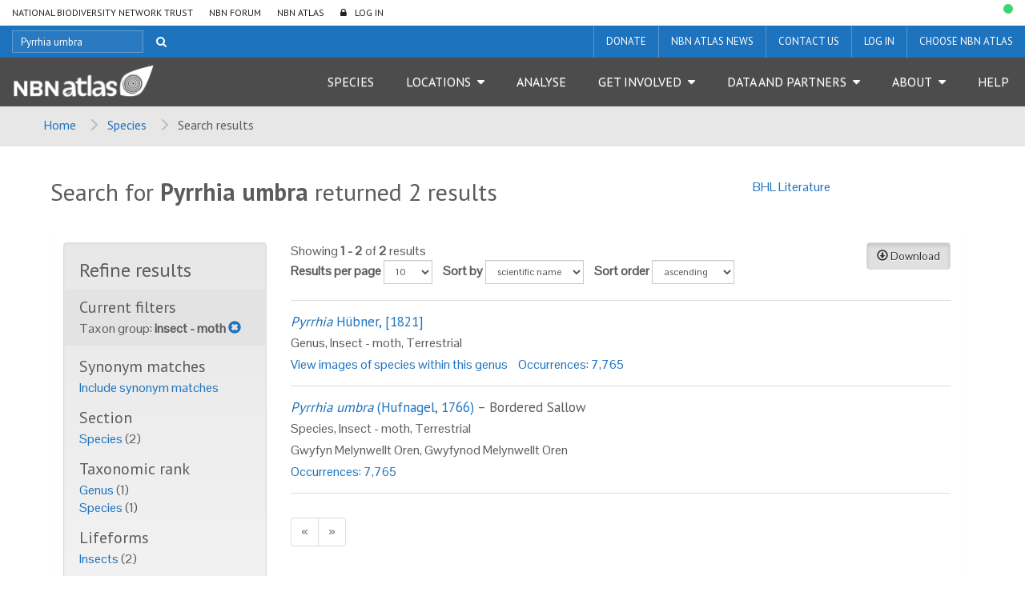

--- FILE ---
content_type: text/html;charset=UTF-8
request_url: https://species.nbnatlas.org/search/?q=Pyrrhia%20umbra&includeSynonyms=off&fq=taxonGroup_s:%22insect%20-%20moth%22
body_size: 10816
content:


<!DOCTYPE html>
<html lang="en-AU">
<head>
    <meta http-equiv="Content-Type" content="text/html; charset=UTF-8"/>
    <meta name="app.version" content="1.5.2-NBN-PIPELINES-0-1-2"/>
    <meta name="app.build" content=""/>
    <meta name="description" content="NBN Atlas"/>
    <meta name="author" content="NBN Atlas">
    <meta name="viewport" content="width=device-width, initial-scale=1.0">
    <!-- Favicon -->
    <link href="https://layout.nbnatlas.org/uk/favicon.ico" rel="shortcut icon"  type="image/x-icon"/>

    <title>Pyrrhia umbra | Search | NBN Atlas</title>
    
        <link href="https://layout.nbnatlas.org/uk/commonui-bs3-v2/css/bootstrap.min.css" rel="stylesheet" media="screen,print"/>
        <link href="https://layout.nbnatlas.org/uk/commonui-bs3-v2/css/bootstrap-theme.min.css" rel="stylesheet" media="screen,print"/>
    
    
        <link href="https://layout.nbnatlas.org/uk/commonui-bs3-v2/css/ala-styles.css" rel="stylesheet"
              media="screen,print"/>
    

    

    
        <link href="https://layout.nbnatlas.org/uk/commonui-bs3-v2/css/autocomplete.min.css" rel="stylesheet" media="screen,print"/>
        <link href="https://layout.nbnatlas.org/uk/commonui-bs3-v2/css/autocomplete-extra.min.css" rel="stylesheet" media="screen,print"/>
        <link href="https://layout.nbnatlas.org/uk/commonui-bs3-v2/css/font-awesome.min.css" rel="stylesheet" media="screen,print"/>
    


    

    
        <script type="text/javascript"
                src="https://layout.nbnatlas.org/uk/commonui-bs3-v2/js/jquery.min.js"></script>
        <script type="text/javascript"
                src="https://layout.nbnatlas.org/uk/commonui-bs3-v2/js/jquery-migration.min.js"></script>
        <script type="text/javascript"
                src="https://layout.nbnatlas.org/uk/commonui-bs3-v2/js/autocomplete.min.js"></script>
    

    
        <script type="text/javascript" src="https://layout.nbnatlas.org/uk/commonui-bs3-v2/js/application.js"
                defer></script>
    
    
        <script type="text/javascript"
                src="https://layout.nbnatlas.org/uk/commonui-bs3-v2/js/bootstrap.min.js"></script>
    
    
        
        <meta name="breadcrumb" content="Search results"/>
        <meta name="breadcrumbParent" content="/,Species"/>
        <script type="text/javascript">
            var BIE_VARS = { "autocompleteUrl" : "https://species-ws.nbnatlas.org/search/auto.jsonp"}
        </script>
        <script src="/assets/nbn/application.js" ></script>
        
    <meta name="layout" content="ala"/>
    
    <meta name="breadcrumb" content="Search results"/>
    <script type="text/javascript" src="/assets/search-2496c4080eeb21946c927600a7dba058.js" ></script>
    <script type="text/javascript" src="/assets/search.nbn-10c1394576784981ac03068fc963e574.js" ></script>
    <script type="text/javascript" src="/assets/atlas-e4ea304c08822f8a771fff46e00c751c.js" ></script>
    <link rel="stylesheet" href="/assets/atlas-b51b39a409cb82932b512ddefc937e0c.css"/>
    <link rel="stylesheet" href="/assets/search-7cd32775d529e5c6df800c0570036cdb.css"/>
    
    


    
    <!-- Google tag (gtag.js) -->
<script async src="https://www.googletagmanager.com/gtag/js?id=GT-K48F5BB"></script>
<script>
  window.dataLayer = window.dataLayer || [];
  function gtag(){dataLayer.push(arguments);}
  gtag('js', new Date());

  gtag('config', 'GT-K48F5BB');
</script>

<link href="https://fonts.googleapis.com/css?family=Pontano+Sans|PT+Sans:400,700" rel="stylesheet" type="text/css">
<link href="https://layout.nbnatlas.org/uk/commonui-bs3-v2/css/font-awesome.min.css" rel="stylesheet" type="text/css" />
<link href="https://nbnatlas.org/shared/css-bs3/" type="text/css" rel="stylesheet" media="screen, projection, print" />

<!-- HTML5 shim and Respond.js for IE8 support of HTML5 elements and media queries -->
<!-- WARNING: Respond.js doesn't work if you view the page via file:// -->
<!--[if lt IE 9]>
<script src="https://oss.maxcdn.com/html5shiv/3.7.2/html5shiv.min.js"></script>
<script src="https://oss.maxcdn.com/respond/1.4.2/respond.min.js"></script>
<![endif]-->

<script type="text/javascript">
    $(document).ready(function() {
        var now = (new Date()).getTime();
        $('head').append( $('<link rel="stylesheet" type="text/css" />').attr('href', '/assets/nbn.css') );
        $('head').append( $('<link rel="stylesheet" type="text/css" />').attr('href', 'https://layout.nbnatlas.org/status_base.css') );
        $('head').append( $('<link rel="stylesheet" type="text/css" />').attr('href', 'https://layout.nbnatlas.org/status.css?'+now) );
        $.getScript( 'https://layout.nbnatlas.org/status.js');
        $.getScript( '/assets/nbn.js' );
    });
</script>

<script type="text/html" id="autoCompleteTemplate">
    <li class="autocomplete-item striped">
        <div class="content-spacing">
            <div class="autocomplete-heading">
                <% if (commonNameMatches.length > 0) { %>
                <%=commonNameMatches[0]%>
                <% } else if (scientificNameMatches.length > 0) { %>
                <%=scientificNameMatches[0]%>
                <% } else { %>
                <%=matchedNames[0]%>
                <% } %>
            </div>
        </div>
    </li>
</script>

</head>
<body class="" id="" onload="">

<!-- Header -->
<header class="banner" role="banner"> <div class="container-fluid">  <div class="navigation row"> <nav class="navbar" role="navigation"> <div id="navbar-global" class="navbar-collapse collapse navbar-global"> <ul id="menu-global-navigation" class="nav navbar-nav"><li class="menu-item menu-national-biodiversity-network-trust"><a target="_blank" href="https://nbn.org.uk">National Biodiversity Network Trust</a></li> <li class="menu-item menu-nbn-forum"><a target="_blank" href="http://forums.nbn.org.uk">NBN Forum</a></li> <li class="menu-item menu-nbn-atlas"><a href="https://nbnatlas.org">NBN Atlas</a></li> <li class="menu-item menu-log-in"><a href="https://auth.nbnatlas.org/cas/login?service=https://nbnatlas.org/">Log In</a></li> </ul> </div> </nav>  <div class="visible-xs visible-sm"> <div class="navbar-xs"> <a class="brand" href="https://nbnatlas.org/"><img src="https://nbnatlas.org/wp-content/uploads/2017/01/AL_Logo-15-1440x363.png" class="img-responsive" alt="NBN Atlas"></a> <button class="navbar-toggle collapsed" data-target="#navbar,#navbar-global" data-toggle="collapse" type="button"> <span class="sr-only">Toggle navigation</span> <span class="icn-bar"></span> <span class="icn-bar"></span> <span class="icn-bar"></span> </button> </div> </div>  <nav class="navbar" role="navigation"> <div id="navbar-apex" class="navbar-collapse collapse navbar-apex"> <form method="get" action="https://species.nbnatlas.org/search/" role="search" class="navbar-form navbar-left"> <div class="form-group"> <input type="text" autocomplete="off" placeholder="SEARCH" name="q" title="Search" class="autocomplete ac_input" id="navbar-search"> </div> <button class="btn btn-link" type="submit"><i class="fa fa-search"></i></button> </form> <ul id="menu-apex-navigation" class="nav navbar-nav"><li class="menu-item menu-donate"><a target="_blank" href="https://nbn.org.uk/support-us/donate-2/">Donate</a></li> <li class="menu-item menu-nbn-atlas-news"><a target="_blank" href="https://nbn.org.uk/news-events-publications/latest-stories-from-our-network/nbn-atlas-news/">NBN Atlas News</a></li> <li class="menu-item menu-contact-us"><a href="https://nbnatlas.org/contact-us/">Contact us</a></li> <li class="menu-item menu-log-in-register"><a target="_blank" href="https://auth.nbnatlas.org/userdetails/myprofile/">Log in / Register</a></li> <li class="dropdown menu-item menu-item-has-children menu-choose-nbn-atlas"><a href="#" class="dropdown-toggle" data-toggle="dropdown" data-target="#">Choose NBN Atlas</a> <ul class="dropdown-menu"> <li class="menu-item menu-nbn-atlas"><a href="https://nbnatlas.org/">NBN Atlas</a></li> <li class="menu-item menu-nbn-atlas-isle-of-man"><a href="https://isleofman.nbnatlas.org/">NBN Atlas Isle of Man</a></li> <li class="menu-item menu-nbn-atlas-northern-ireland"><a href="https://northernireland.nbnatlas.org/">NBN Atlas Northern Ireland</a></li> <li class="menu-item menu-nbn-atlas-scotland"><a href="https://scotland.nbnatlas.org/">NBN Atlas Scotland</a></li> <li class="menu-item menu-nbn-atlas-wales"><a href="https://wales.nbnatlas.org/">NBN Atlas Wales</a></li> <li class="menu-item menu-beautiful-burial-ground-portal"><a target="_blank" href="https://burialgrounds.nbnatlas.org/">Beautiful Burial Ground Portal</a></li> </ul> </li> </ul> </div> </nav>  <nav class="navbar affix-nav" role="navigation"> <div id="navbar" class="navbar-collapse collapse navbar-primary"> <a class="brand hidden-xs hidden-sm" href="https://nbnatlas.org/"><img src="https://nbnatlas.org/wp-content/uploads/2017/01/AL_Logo-15-1440x363.png" class="img-responsive" alt="NBN Atlas"></a> <ul id="menu-primary-navigation" class="nav navbar-nav"><li class="menu-item menu-species"><a href="https://species.nbnatlas.org/">Species</a></li> <li class="dropdown menu-item menu-item-has-children menu-locations"><a href="#" class="dropdown-toggle" data-toggle="dropdown" data-target="#">Locations</a> <ul class="dropdown-menu"> <li class="menu-item menu-search-by-polygon"><a href="https://records.nbnatlas.org/search#tab_spatialSearch">Search by polygon</a></li> <li class="menu-item menu-explore-by-address-postcode-or-location"><a href="https://records.nbnatlas.org/explore/your-area">Explore by address, postcode or location</a></li> <li class="menu-item menu-explore-by-pre-defined-area"><a href="https://regions.nbnatlas.org/">Explore by pre-defined area</a></li> </ul> </li> <li class="menu-item menu-analyse"><a href="https://spatial.nbnatlas.org/">Analyse</a></li> <li class="dropdown menu-item menu-item-has-children menu-get-involved"><a href="#" class="dropdown-toggle" data-toggle="dropdown" data-target="#">Get Involved</a> <ul class="dropdown-menu"> <li class="menu-item menu-find-a-wildlife-survey-or-recording-scheme"><a target="_blank" href="https://nbn.org.uk/tools-and-resources/useful-websites/database-of-wildlife-surveys-and-recording-schemes/">Find a wildlife survey or recording scheme</a></li> <li class="menu-item menu-share-data-on-the-nbn-atlas"><a target="_blank" href="https://nbn.org.uk/record-share-explore-data/share-your-data/">Share data on the NBN Atlas</a></li> <li class="menu-item menu-nbn-atlas-citations"><a target="_blank" href="https://nbn.org.uk/tools-and-resources/nbn-atlas-citations/">NBN Atlas Citations</a></li> <li class="menu-item menu-donate-support-the-nbn-atlas-and-the-nbn-trust"><a href="https://nbnatlas.org/support-the-nbn/">Donate / Support the NBN Atlas and the NBN Trust</a></li> <li class="menu-item menu-sign-up-for-our-newsletter"><a target="_blank" href="https://nbn.org.uk/news-events-publications/latest-stories-from-our-network/enews-sign-up/">Sign up for our Newsletter</a></li> <li class="menu-item menu-nbn-conference"><a target="_blank" href="https://nbn.org.uk/news-events-publications/nbn-conference-2/">NBN Conference</a></li> </ul> </li> <li class="dropdown menu-item menu-item-has-children menu-data-and-partners"><a href="#" class="dropdown-toggle" data-toggle="dropdown" data-target="#">Data and Partners</a> <ul class="dropdown-menu"> <li class="menu-item menu-search-for-a-data-partner"><a href="https://registry.nbnatlas.org">Search for a Data Partner</a></li> <li class="menu-item menu-search-nbn-atlas-datasets"><a href="https://registry.nbnatlas.org/datasets">Search NBN Atlas datasets</a></li> <li class="menu-item menu-advanced-record-search"><a href="https://records.nbnatlas.org/search#advanceSearch">Advanced record search</a></li> <li class="menu-item menu-species-lists"><a target="_blank" href="https://lists.nbnatlas.org/public/speciesLists">Species lists</a></li> <li class="menu-item menu-nbn-atlas-data-processing-schedule"><a href="https://nbnatlas.org/nbn-atlas-data-processing-schedule/">NBN Atlas Data Processing Schedule</a></li> <li class="menu-item menu-global-biodiversity-information-facility-gbif"><a target="_blank" href="https://www.gbif.org/">Global Biodiversity Information Facility (GBIF)</a></li> </ul> </li> <li class="dropdown menu-item menu-item-has-children menu-about"><a href="#" class="dropdown-toggle" data-toggle="dropdown" data-target="#">About</a> <ul class="dropdown-menu"> <li class="menu-item menu-about-nbn-atlas"><a href="http://nbnatlas.org/about-nbn-atlas/">About NBN Atlas</a></li> <li class="menu-item menu-fit-for-the-future-project"><a href="https://nbnatlas.org/about-nbn-atlas/fit-for-the-future-project/">Fit for the Future Project</a></li> <li class="menu-item menu-join-or-donate"><a target="_blank" href="https://nbn.org.uk/join-or-donate/join-the-nbn/">Join or Donate</a></li> </ul> </li> <li class="menu-item menu-help"><a target="_blank" href="https://docs.nbnatlas.org/">Help</a></li> </ul> </div> </nav> </div> </div> </header> 

<!-- End header -->

    <!-- Breadcrumb -->
    
    
    
    <section id="breadcrumb">
        <div class="container-fluid">
            <div class="row">
                <nav aria-label="Breadcrumb" role="navigation">
                    <ol class="breadcrumb-list">
                        <li><a href="https://nbnatlas.org">Home</a></li>
                        
                            
                            <li><a href="/">Species</a></li>
                        
                        
                        <li class="active">Search results</li>
                    </ol>
                </nav>
            </div>
        </div>
    </section>
    <!-- End Breadcrumb -->

<!-- Optional banner message (requires ala-admin-plugin) -->

<!-- end banner message -->
<!-- Container -->
<div class="container-fluid" id="main">
    
        

<section class="container">

    <header class="pg-header">
        <div class="row">
            <div class="col-sm-9">
                
                    <h1>
                        Search for <strong>Pyrrhia umbra</strong>
                        returned 2
                        
                            results
                        
                    </h1>
                
            </div>

            <div class="col-sm-3">
                <div id="related-searches" class="related-searches hide">
                    
                        <!-- nothing here -->
                    
                    <ul class="list-unstyled">
                        
                        
                    </ul>
                </div>
            </div>
        </div>
    </header>

    <div class="section">
        <div class="row">
            <div class="col-sm-12">
                <span class="col-sm-9" >
                    
                </span>

                <span class="col-sm-3" id="biocacheContextPick">
                    
                </span>

            </div>
        </div>
    </div>

    <div class="main-content panel panel-body">
        
            
            
                <div class="row">
                    <div class="col-sm-3">

                        <div class="well refine-box">
                            <h2 class="hidden-xs">Refine results</h2>
                            <h2 class="visible-xs"><a href="#refine-options" data-toggle="collapse"><span class="glyphicon glyphicon-chevron-down" aria-hidden="true"></span> Refine results</a>
                            </h2>

                            <div id="refine-options" class="collapse mobile-collapse">
                
                    
                
                
                    <div class="current-filters" id="currentFilters">
                        <h3>Current filters</h3>
                        <ul class="list-unstyled">
                            
                                <li>
                                    
                                        Taxon group:
                                        
                                            
                                            <strong>insect - moth</strong>
                                        
                                    
                                    <a href="#" onClick="javascript:removeFacet(0);
                                    return true;" title="remove filter"><span
                                            class="glyphicon glyphicon-remove-sign"></span></a>
                                </li>
                            
                        </ul>
                    </div>
                
                
                    <div class="refine-list" id="facet-includeSynonyms">
                        <h3>Synonym matches</h3>
                        
                            <a href="?q=Pyrrhia umbra&amp;fq=taxonGroup_s:&quot;insect - moth&quot;&includeSynonyms=on">Include synonym matches</a>
                        
                    </div>
                
                <!-- facets -->

                
                    

                        <div class="refine-list" id="facet-idxtype">
                            <h3>Section</h3>


                        <ul class="list-unstyled">
                            
                            

                            
                            
                                
                                
                                    
                                    
                                    
                                        <li><a href="?q=Pyrrhia%20umbra&amp;includeSynonyms=off&amp;fq=taxonGroup_s:%22insect%20-%20moth%22&fq=idxtype:%22TAXON%22">
                                            Species
                                        </a>
                                            (2)
                                        </li>
                                    
                                
                            
                        </ul>
                            
                        </div>
                    
                
                    

                        <div class="refine-list" id="facet-rank">
                            <h3>Taxonomic rank</h3>


                        <ul class="list-unstyled">
                            
                            

                            
                            
                                
                                
                                    
                                    
                                    
                                        <li><a href="?q=Pyrrhia%20umbra&amp;includeSynonyms=off&amp;fq=taxonGroup_s:%22insect%20-%20moth%22&fq=rank:%22genus%22">
                                            Genus
                                        </a>
                                            (1)
                                        </li>
                                    
                                
                            
                                
                                
                                    
                                    
                                    
                                        <li><a href="?q=Pyrrhia%20umbra&amp;includeSynonyms=off&amp;fq=taxonGroup_s:%22insect%20-%20moth%22&fq=rank:%22species%22">
                                            Species
                                        </a>
                                            (1)
                                        </li>
                                    
                                
                            
                        </ul>
                            
                        </div>
                    
                
                    
                
                    

                        <div class="refine-list" id="facet-speciesGroup">
                            <h3>Lifeforms</h3>


                        <ul class="list-unstyled">
                            
                            

                            
                            
                                
                                
                                    
                                    
                                    
                                        <li><a href="?q=Pyrrhia%20umbra&amp;includeSynonyms=off&amp;fq=taxonGroup_s:%22insect%20-%20moth%22&fq=speciesGroup:%22Insects%22">
                                            Insects
                                        </a>
                                            (2)
                                        </li>
                                    
                                
                            
                        </ul>
                            
                        </div>
                    
                
                    
                
                    

                        <div class="refine-list" id="facet-establishmentMeans">
                            <h3>Establishment means</h3>


                        <ul class="list-unstyled">
                            
                            

                            
                            
                                
                                
                                    
                                    
                                    
                                        <li><a href="?q=Pyrrhia%20umbra&amp;includeSynonyms=off&amp;fq=taxonGroup_s:%22insect%20-%20moth%22&fq=establishmentMeans:%22Native%22">
                                            Native
                                        </a>
                                            (2)
                                        </li>
                                    
                                
                            
                        </ul>
                            
                        </div>
                    
                
                    

                        <div class="refine-list" id="facet-habitat_m_s">
                            <h3>Habitat</h3>


                        <ul class="list-unstyled">
                            
                            

                            
                            
                                
                                
                                    
                                    
                                    
                                        <li><a href="?q=Pyrrhia%20umbra&amp;includeSynonyms=off&amp;fq=taxonGroup_s:%22insect%20-%20moth%22&fq=habitat_m_s:%22terrestrial%22">
                                            terrestrial
                                        </a>
                                            (2)
                                        </li>
                                    
                                
                            
                        </ul>
                            
                        </div>
                    
                
                    
                
                </div><!-- refine-options -->

            </div><!-- refine-box -->
        </div>
            

            
                <div class="col-sm-9">
            

            
                <div class="download-button pull-right">
                    
                    <a class="btn btn-default active btn-small" href="https://species-ws.nbnatlas.org/download?q=rkid_order:NHMSYS0020420670&amp;fq=taxonomicStatus:accepted&amp;fq=taxonGroup_s:&quot;insect - moth&quot;&amp;fq=(-idxtype:REGIONFEATURED AND -idxtype:LOCALITY)"
                       title="Download a list of taxa for your search">
                        <i class="glyphicon glyphicon-download"></i>
                        Download
                    </a>
                </div>
            
            
            
                <div class="result-options">
                    <span class="record-cursor-details">Showing <b>1 - 2</b> of <b>2</b> results</span>


                    <form class="form-inline">
                        <div class="form-group">
                            <label for="per-page">Results per page</label>
                            <select class="form-control input-sm" id="per-page" name="per-page">
                                <option value="10" >10</option>
                                <option value="20" >20</option>
                                <option value="50" >50</option>
                                <option value="100" >100</option>
                            </select>
                        </div>

                        <div class="form-group">
                            <label for="sort-by">Sort by</label>
                            <select class="form-control input-sm" id="sort-by" name="sort-by">
                                <!-- <option value="score" >best match</option> -->
                                <option value="scientificName" selected=&quot;selected&quot;>scientific name</option>
                                <option value="commonNameSingle" >common name</option>
                                <option value="rank" >taxon rank</option>
                                
                                
                            </select>
                        </div>

                        <div class="form-group">
                            <label for="sort-order">Sort order</label>
                            <select class="form-control input-sm" id="sort-order" name="sort-order">
                                <option value="asc" selected=&quot;selected&quot;>ascending</option>
                                <option value="desc" >descending</option>
                            </select>
                        </div>

                    </form>


                </div><!-- result-options -->
            

            <input type="hidden" value="" name="title"/>

            
                <ol id="search-results-list" class="search-results-list list-unstyled">

                    

                        <li class="search-result clearfix">

                            
                            
                                
                                
                                

                                <h3>
                                    <a href="/species/NHMSYS0021144533"><span class="accepted-name"><span class="scientific-name rank-genus"><span class="name">Pyrrhia</span> <span class="author">H&uuml;bner, [1821]</span></span></span></a><!--
                                --><!--
                                -->
                                </h3>
                                <p class="taxonGroup_s">Genus<!--
                                     --><!--
                                         -->, Insect - moth<!--
                                    --><!--
                                    --><!--
<                                        -->, Terrestrial
                            

                                

                                




                                
                                
                                    
                                
                            
                            
                            
                                <ul class="summary-actions list-inline">
                                    
                                        <li><a href="/image-search/NHMSYS0021144533">View images of species within this genus</a></li>
                                    

                                    
                                    
                                        <li>
                                            <a href="https://records.nbnatlas.org/occurrences/search?q=lsid:NHMSYS0021144533&fq=">Occurrences:
                                                7,765</a>
                                        </li>
                                    
                                    
                                </ul>
                            
                        </li>


                    

                        <li class="search-result clearfix">

                            
                            
                                
                                
                                

                                <h3>
                                    <a href="/species/NBNSYS0000006505"><span class="accepted-name"><span class="scientific-name rank-species"><span class="name">Pyrrhia umbra</span> <span class="author">(Hufnagel, 1766)</span></span></span></a><!--
                                --><span
                                        class="commonNameSummary">&nbsp;&ndash;&nbsp;Bordered Sallow</span><!--
                                -->
                                </h3>
                                <p class="taxonGroup_s">Species<!--
                                     --><!--
                                         -->, Insect - moth<!--
                                    --><!--
                                    --><!--
<                                        -->, Terrestrial
                            

                                
                                    <p class="alt-names">
                                        
                                        Gwyfyn Melynwellt Oren, Gwyfynod Melynwellt Oren
                                    </p>
                                

                                




                                
                                
                                    
                                
                            
                            
                            
                                <ul class="summary-actions list-inline">
                                    

                                    
                                    
                                        <li>
                                            <a href="https://records.nbnatlas.org/occurrences/search?q=lsid:NBNSYS0000006505&fq=">Occurrences:
                                                7,765</a>
                                        </li>
                                    
                                    
                                </ul>
                            
                        </li>


                    
                </ol><!--close results-->

                <div>
                    <ul class="pagination"><li class="prev disabled"><span>&laquo;</span></li><li class="disabled"><span>&raquo;</span></li></ul>
                </div>
            

             <!-- map tab -->

            </div><!--end .inner-->
        

    </div> <!-- col-sm-9 -->
</section>

<div id="result-template" class="row hide">
    <div class="col-sm-12">
        <ol class="search-results-list list-unstyled">
            <li class="search-result clearfix">
                <h4>Locality : <a class="exploreYourAreaLink" href="">Address here</a></h4>
            </li>
        </ol>
    </div>
</div>






    
</div><!-- End container #main col -->

<footer class="content-info" role="contentinfo"> <div class="container-fluid">  <div class="row sponsors"> <h4 class="h3">NBN Atlas Partnership</h4> <div class="sponsor-links"> <a href="https://nbn.org.uk" target="_blank" rel="nofollow"><img src="https://nbnatlas.org/wp-content/uploads/2017/01/NBNTrust_Logo_Colour_with-padding-730x235.jpg" alt="National Biodiversity Network" class="img-responsive"/></a><a href="http://www.ala.org.au/" target="_blank" rel="nofollow"><img src="https://nbnatlas.org/wp-content/uploads/2017/01/logo-full-iteration-91.jpg" alt="Atlas of Living Australia" class="img-responsive"/></a><a href="https://www.gov.uk/government/organisations/natural-england" target="_blank" rel="nofollow"><img src="https://nbnatlas.org/wp-content/uploads/2017/03/NatEng_logo_New-Green-2016.jpg" alt="Natural England" class="img-responsive"/></a><a href="https://naturalresources.wales/splash?orig=/" target="_blank" rel="nofollow"><img src="https://nbnatlas.org/wp-content/uploads/2017/03/Natural-Resources-Wales.jpg" alt="Natural Resources Wales" class="img-responsive"/></a><a href="http://sepa.gov.uk/" target="_blank" rel="nofollow"><img src="https://nbnatlas.org/wp-content/uploads/2017/03/SEPA-logo-small.jpg" alt="Scottish Environment Protection Agency" class="img-responsive"/></a><a href="http://gov.wales/?lang=en" target="_blank" rel="nofollow"><img src="https://nbnatlas.org/wp-content/uploads/2017/03/WG_positive_40mm.jpg" alt="Welsh Government" class="img-responsive"/></a><a href="http://www.snh.gov.uk/" target="_blank" rel="nofollow"><img src="https://nbnatlas.org/wp-content/uploads/2020/08/NatureScot-Master-colour-RGB-JPEG-448x343-1.jpg" alt="Scottish Natural Heritage" class="img-responsive"/></a><a href="https://www.daera-ni.gov.uk/" target="_blank" rel="nofollow"><img src="https://nbnatlas.org/wp-content/uploads/2019/04/DAERA-NIEA-Logo-CMYK-002-730x213.jpg" alt="Northern Ireland Environment Agency" class="img-responsive"/></a> </div> </div>  <div class="row footer-top"> <a class="icn-link icn-top" href="#top">back to top</a> </div> <div class="row footer-bottom"> <div class="col-md-9"> <ul id="menu-primary-navigation" class="footer-nav"><li class="menu-item menu-species"><a href="https://species.nbnatlas.org/">Species</a></li> <li class="menu-item menu-item-has-children menu-locations"><a href="#" class="dropdown-toggle" data-toggle="dropdown" data-target="#">Locations</a> <ul > <li class="menu-item menu-search-by-polygon"><a href="https://records.nbnatlas.org/search#tab_spatialSearch">Search by polygon</a></li> <li class="menu-item menu-explore-by-address-postcode-or-location"><a href="https://records.nbnatlas.org/explore/your-area">Explore by address, postcode or location</a></li> <li class="menu-item menu-explore-by-pre-defined-area"><a href="https://regions.nbnatlas.org/">Explore by pre-defined area</a></li> <div class="clearfix"></div></ul> </li> <li class="menu-item menu-analyse"><a href="https://spatial.nbnatlas.org/">Analyse</a></li> <li class="menu-item menu-item-has-children menu-get-involved"><a href="#" class="dropdown-toggle" data-toggle="dropdown" data-target="#">Get Involved</a> <ul > <li class="menu-item menu-find-a-wildlife-survey-or-recording-scheme"><a target="_blank" href="https://nbn.org.uk/tools-and-resources/useful-websites/database-of-wildlife-surveys-and-recording-schemes/">Find a wildlife survey or recording scheme</a></li> <li class="menu-item menu-share-data-on-the-nbn-atlas"><a target="_blank" href="https://nbn.org.uk/record-share-explore-data/share-your-data/">Share data on the NBN Atlas</a></li> <li class="menu-item menu-nbn-atlas-citations"><a target="_blank" href="https://nbn.org.uk/tools-and-resources/nbn-atlas-citations/">NBN Atlas Citations</a></li> <li class="menu-item menu-donate-support-the-nbn-atlas-and-the-nbn-trust"><a href="https://nbnatlas.org/support-the-nbn/">Donate / Support the NBN Atlas and the NBN Trust</a></li> <li class="menu-item menu-sign-up-for-our-newsletter"><a target="_blank" href="https://nbn.org.uk/news-events-publications/latest-stories-from-our-network/enews-sign-up/">Sign up for our Newsletter</a></li> <li class="menu-item menu-nbn-conference"><a target="_blank" href="https://nbn.org.uk/news-events-publications/nbn-conference-2/">NBN Conference</a></li> <div class="clearfix"></div></ul> </li> <li class="menu-item menu-item-has-children menu-data-and-partners"><a href="#" class="dropdown-toggle" data-toggle="dropdown" data-target="#">Data and Partners</a> <ul > <li class="menu-item menu-search-for-a-data-partner"><a href="https://registry.nbnatlas.org">Search for a Data Partner</a></li> <li class="menu-item menu-search-nbn-atlas-datasets"><a href="https://registry.nbnatlas.org/datasets">Search NBN Atlas datasets</a></li> <li class="menu-item menu-advanced-record-search"><a href="https://records.nbnatlas.org/search#advanceSearch">Advanced record search</a></li> <li class="menu-item menu-species-lists"><a target="_blank" href="https://lists.nbnatlas.org/public/speciesLists">Species lists</a></li> <li class="menu-item menu-nbn-atlas-data-processing-schedule"><a href="https://nbnatlas.org/nbn-atlas-data-processing-schedule/">NBN Atlas Data Processing Schedule</a></li> <li class="menu-item menu-global-biodiversity-information-facility-gbif"><a target="_blank" href="https://www.gbif.org/">Global Biodiversity Information Facility (GBIF)</a></li> <div class="clearfix"></div></ul> </li> <li class="menu-item menu-item-has-children menu-about"><a href="#" class="dropdown-toggle" data-toggle="dropdown" data-target="#">About</a> <ul > <li class="menu-item menu-about-nbn-atlas"><a href="http://nbnatlas.org/about-nbn-atlas/">About NBN Atlas</a></li> <li class="menu-item menu-fit-for-the-future-project"><a href="https://nbnatlas.org/about-nbn-atlas/fit-for-the-future-project/">Fit for the Future Project</a></li> <li class="menu-item menu-join-or-donate"><a target="_blank" href="https://nbn.org.uk/join-or-donate/join-the-nbn/">Join or Donate</a></li> <div class="clearfix"></div></ul> </li> <li class="menu-item menu-help"><a target="_blank" href="https://docs.nbnatlas.org/">Help</a></li> <div class="clearfix"></div></ul> <div class="copyright"> <a class="brand" href="https://nbnatlas.org/"><img src="https://nbnatlas.org/wp-content/uploads/2017/01/AL_Logo-15-1440x363.png" class="img-responsive" alt="NBN Atlas"></a> <p>© NBN Atlas Partnership 2025.</p> <ul id="menu-footer-navigation" class="footer-nav2"><li class="menu-item menu-terms-of-use"><a href="https://docs.nbnatlas.org/nbn-atlas-terms-of-use/">Terms of use</a></li> <li class="menu-item menu-privacy-policy"><a target="_blank" href="https://docs.nbnatlas.org/privacy-policy/">Privacy policy</a></li> <div class="clearfix"></div></ul> </div> </div> <div class="col-md-3"> <div class="social-links"> <h4>Join the conversation</h4> <a href="https://twitter.com/NBNTrust" target="_blank" rel="nofollow" title="Twitter"><i class="fa fa-fw fa-2x fa-twitter"></i><span>Twitter</span></a> </div> <div class="footer-extra"> <h4>Ask a question</h4> <p>Use our online forum to join the conversation about nature in the UK.</p> <p><a href="https://forums.nbn.org.uk/" target="_blank" rel="noopener">Go to the NBN Forum</a></p> <div style="display: flex;"><a><img decoding="async" class="img-responsive" src="https://nbnatlas.org/wp-content/uploads/2019/03/TNLHF_English_Ack-logo-White-002-reversed-730x433.png" alt="Supported by the heritage fund" /></a><a href="https://www.fairsfair.eu/"><img decoding="async" class="img-responsive" src="https://nbnatlas.org/wp-content/uploads/2020/05/FAIRsFAIR-logo-300x300.png" alt="Fairs Fair" /></a></div> </div> </div> </div>  </div> </footer> 
<script src="https://layout.nbnatlas.org/auth.js" type="text/javascript" ></script>


<script type="text/javascript">
        // global var to pass GSP vars into JS file
        SEARCH_CONF = {
            searchResultTotal: 2,
            query: "Pyrrhia umbra",
            serverName: "https://species.nbnatlas.org",
            bieUrl: "https://species.nbnatlas.org",
            biocacheUrl: "https://records.nbnatlas.org",
            biocacheServicesUrl: "https://records-ws.nbnatlas.org",
            bhlUrl: "http://bhlidx.nbn.org.uk",
            biocacheQueryContext: "",
            geocodeLookupQuerySuffix: "",
            maxSpecies: 100,
            isNBNinns: false,
            recordsFilter: "",
            isCompactLayout: false,
            isNBNni: false
        }
    </script><script type="text/javascript">
    var SHOW_CONF = {
        biocacheUrl:        "https://records.nbnatlas.org",
    biocacheServiceUrl: "https://records-ws.nbnatlas.org",
    layersServiceUrl:   "https://layers.nbnatlas.org/ws",
    collectoryUrl:      "https://registry.nbnatlas.org",
    profileServiceUrl:  "",
    serverName:         "https://species.nbnatlas.org",
    bieUrl:             "https://species.nbnatlas.org",
    alertsUrl:          "https://alerts.nbnatlas.org",
    remoteUser:         "",
    noImage100Url:      "/assets/noImage100-78d6d12427bf4ac38333e1b7f5541bb7.jpg",
    imageDialog:        '',
    addPreferenceButton: false,
    speciesListUrl:     "https://lists.nbnatlas.org",
    tagIfInList:        "",
    tagIfInListHTML:    "",
    tagIfInLists:       ""
};

var MAP_CONF = {
    mapType:                    "search",
    biocacheServiceUrl:         "https://records-ws.nbnatlas.org",
    allResultsOccurrenceRecords:            15530,
    pageResultsOccurrenceRecords:           15530,
    pageResultsOccurrencePresenceRecords:   0,
    pageResultsOccurrenceAbsenceRecords:    0,
    allResultsGuids: ['NHMSYS0021144533','NBNSYS0000006505'],
    defaultDecimalLatitude:     55.5,
    defaultDecimalLongitude:    -4,
    defaultZoomLevel:           5,
    mapAttribution:             "NBN Atlas",
    defaultMapUrl:              "https://cartodb-basemaps-{s}.global.ssl.fastly.net/light_all/{z}/{x}/{y}.png",
    defaultMapAttr:             "Map data &copy; <a href='http://www.openstreetmap.org/copyright'>OpenStreetMap</a>, imagery &copy; <a href='http://cartodb.com/attributions'>CartoDB</a>",
    defaultMapDomain:           "abcd",
    defaultMapId:               "",
    defaultMapToken:            "",
    recordsMapColour:           "e6704c",
    mapQueryContext:            "",
    additionalMapFilter:        "&fq=occurrence_status:present",
    map:                        null,
    mapOutline:                 false,
    mapEnvOptions:              "name:circle;size:4;opacity:0.8",
    mapEnvLegendTitle:          "Verification", //not used here
    mapEnvLegendHideMax:        "false", //not used here
    mapLayersLabels:            "Accepted", //not used here
    mapLayersColours:           "E6704C", //not used here
    mapLayersFqs:               "identification_verification_status:(&quot;Accepted&quot; OR &quot;Accepted - considered correct&quot; OR &quot;Accepted - correct&quot; OR &quot;verified&quot;)",
    showResultsMap:             false,
    mapPresenceAndAbsence:      false,
    resultsToMap:               "{&quot;totalRecords&quot;:2,&quot;queryTitle&quot;:&quot;Pyrrhia umbra&quot;,&quot;facetResults&quot;:[{&quot;fieldName&quot;:&quot;idxtype&quot;,&quot;fieldResult&quot;:[{&quot;count&quot;:2,&quot;label&quot;:&quot;TAXON&quot;,&quot;fq&quot;:&quot;idxtype:TAXON&quot;,&quot;fieldValue&quot;:&quot;TAXON&quot;}]},{&quot;fieldName&quot;:&quot;rank&quot;,&quot;fieldResult&quot;:[{&quot;count&quot;:1,&quot;label&quot;:&quot;genus&quot;,&quot;fq&quot;:&quot;rank:genus&quot;,&quot;fieldValue&quot;:&quot;genus&quot;},{&quot;count&quot;:1,&quot;label&quot;:&quot;species&quot;,&quot;fq&quot;:&quot;rank:species&quot;,&quot;fieldValue&quot;:&quot;species&quot;}]},{&quot;fieldName&quot;:&quot;imageAvailable&quot;,&quot;fieldResult&quot;:[]},{&quot;fieldName&quot;:&quot;speciesGroup&quot;,&quot;fieldResult&quot;:[{&quot;count&quot;:2,&quot;label&quot;:&quot;Insects&quot;,&quot;fq&quot;:&quot;speciesGroup:Insects&quot;,&quot;fieldValue&quot;:&quot;Insects&quot;}]},{&quot;fieldName&quot;:&quot;taxonGroup_s&quot;,&quot;fieldResult&quot;:[{&quot;count&quot;:2,&quot;label&quot;:&quot;insect - moth&quot;,&quot;fq&quot;:&quot;taxonGroup_s:insect&#92;&#92; &#92;&#92;-&#92;&#92; moth&quot;,&quot;fieldValue&quot;:&quot;insect - moth&quot;}]},{&quot;fieldName&quot;:&quot;establishmentMeans&quot;,&quot;fieldResult&quot;:[{&quot;count&quot;:2,&quot;label&quot;:&quot;Native&quot;,&quot;fq&quot;:&quot;establishmentMeans:Native&quot;,&quot;fieldValue&quot;:&quot;Native&quot;}]},{&quot;fieldName&quot;:&quot;habitat_m_s&quot;,&quot;fieldResult&quot;:[{&quot;count&quot;:2,&quot;label&quot;:&quot;terrestrial&quot;,&quot;fq&quot;:&quot;habitat_m_s:terrestrial&quot;,&quot;fieldValue&quot;:&quot;terrestrial&quot;}]},{&quot;fieldName&quot;:&quot;gbRedListStatus_s&quot;,&quot;fieldResult&quot;:[]}],&quot;results&quot;:[{&quot;commonName&quot;:&quot;&quot;,&quot;scientificName&quot;:&quot;Pyrrhia&quot;,&quot;nameComplete&quot;:&quot;Pyrrhia Hübner, [1821]&quot;,&quot;infoSourceURL&quot;:&quot;https://registry.nbnatlas.org/public/show/null&quot;,&quot;superfamilyGuid&quot;:&quot;NHMSYS0000503392&quot;,&quot;establishmentMeans&quot;:&quot;Native&quot;,&quot;nameFormatted&quot;:&quot;&lt;span class=&#92;&quot;scientific-name rank-genus&#92;&quot;&gt;&lt;span class=&#92;&quot;name&#92;&quot;&gt;Pyrrhia&lt;&#92;u002fspan&gt; &lt;span class=&#92;&quot;author&#92;&quot;&gt;H&amp;uuml;bner, [1821]&lt;&#92;u002fspan&gt;&lt;&#92;u002fspan&gt;&quot;,&quot;idxtype&quot;:&quot;TAXON&quot;,&quot;subphylumGuid&quot;:&quot;NHMSYS0020191879&quot;,&quot;rank&quot;:&quot;genus&quot;,&quot;id&quot;:&quot;9f5c7a64-e9d4-4f13-8631-eacdd7357bf8&quot;,&quot;familyGuid&quot;:&quot;NBNSYS0000160526&quot;,&quot;order&quot;:&quot;Lepidoptera&quot;,&quot;synonymComplete&quot;:[&quot;Pyrrhia&quot;,&quot;Pyrrhia Hübner&quot;,&quot;Pyrrhia Hübner, 1821&quot;],&quot;suborderGuid&quot;:&quot;NHMSYS0021142330&quot;,&quot;habitat_s&quot;:&quot;terrestrial&quot;,&quot;author&quot;:&quot;Hübner, [1821]&quot;,&quot;superfamily&quot;:&quot;Noctuoidea&quot;,&quot;genus&quot;:&quot;Pyrrhia&quot;,&quot;parentGuid&quot;:&quot;NHMSYS0000502826&quot;,&quot;name&quot;:&quot;Pyrrhia&quot;,&quot;guid&quot;:&quot;NHMSYS0021144533&quot;,&quot;habitat_m_s&quot;:[&quot;terrestrial&quot;],&quot;taxonGroup_s&quot;:&quot;insect - moth&quot;,&quot;scientificNameAuthorship&quot;:&quot;Hübner, [1821]&quot;,&quot;kingdomGuid&quot;:&quot;NBNSYS0100001342&quot;,&quot;subfamily&quot;:&quot;Heliothinae&quot;,&quot;classGuid&quot;:&quot;NBNSYS0000160231&quot;,&quot;phylumGuid&quot;:&quot;NHMSYS0020470198&quot;,&quot;commonNameSingle&quot;:&quot;&quot;,&quot;infoSourceName&quot;:&quot;UKSI&quot;,&quot;orderGuid&quot;:&quot;NHMSYS0000841034&quot;,&quot;rankID&quot;:6000,&quot;linkIdentifier&quot;:null,&quot;class&quot;:&quot;Insecta&quot;,&quot;nomenclaturalStatus&quot;:null,&quot;conservationStatus&quot;:null,&quot;suborder&quot;:&quot;Glossata&quot;,&quot;subfamilyGuid&quot;:&quot;NHMSYS0000502826&quot;,&quot;nomenclaturalCode&quot;:null,&quot;occurrenceCount&quot;:7765,&quot;taxonomicStatus&quot;:&quot;accepted&quot;,&quot;favourite&quot;:null,&quot;kingdom&quot;:&quot;Animalia&quot;,&quot;commonNameHighlighted&quot;:&quot;&quot;,&quot;phylum&quot;:&quot;Arthropoda&quot;,&quot;subphylum&quot;:&quot;Hexapoda&quot;,&quot;speciesGroup&quot;:[&quot;Insects&quot;],&quot;family&quot;:&quot;Noctuidae&quot;,&quot;genusGuid&quot;:&quot;NHMSYS0021144533&quot;},{&quot;commonName&quot;:&quot;Bordered Sallow, Gwyfyn Melynwellt Oren, Gwyfynod Melynwellt Oren&quot;,&quot;scientificName&quot;:&quot;Pyrrhia umbra&quot;,&quot;nameComplete&quot;:&quot;Pyrrhia umbra (Hufnagel, 1766)&quot;,&quot;infoSourceURL&quot;:&quot;https://registry.nbnatlas.org/public/show/null&quot;,&quot;superfamilyGuid&quot;:&quot;NHMSYS0000503392&quot;,&quot;establishmentMeans&quot;:&quot;Native&quot;,&quot;nameFormatted&quot;:&quot;&lt;span class=&#92;&quot;scientific-name rank-species&#92;&quot;&gt;&lt;span class=&#92;&quot;name&#92;&quot;&gt;Pyrrhia umbra&lt;&#92;u002fspan&gt; &lt;span class=&#92;&quot;author&#92;&quot;&gt;(Hufnagel, 1766)&lt;&#92;u002fspan&gt;&lt;&#92;u002fspan&gt;&quot;,&quot;idxtype&quot;:&quot;TAXON&quot;,&quot;subphylumGuid&quot;:&quot;NHMSYS0020191879&quot;,&quot;rank&quot;:&quot;species&quot;,&quot;id&quot;:&quot;c8d665c0-b5d1-44fa-a02f-f842821954e3&quot;,&quot;familyGuid&quot;:&quot;NBNSYS0000160526&quot;,&quot;order&quot;:&quot;Lepidoptera&quot;,&quot;suborderGuid&quot;:&quot;NHMSYS0021142330&quot;,&quot;habitat_s&quot;:&quot;terrestrial&quot;,&quot;author&quot;:&quot;(Hufnagel, 1766)&quot;,&quot;superfamily&quot;:&quot;Noctuoidea&quot;,&quot;genus&quot;:&quot;Pyrrhia&quot;,&quot;parentGuid&quot;:&quot;NHMSYS0021144533&quot;,&quot;name&quot;:&quot;Pyrrhia umbra&quot;,&quot;guid&quot;:&quot;NBNSYS0000006505&quot;,&quot;habitat_m_s&quot;:[&quot;terrestrial&quot;],&quot;taxonGroup_s&quot;:&quot;insect - moth&quot;,&quot;scientificNameAuthorship&quot;:&quot;(Hufnagel, 1766)&quot;,&quot;kingdomGuid&quot;:&quot;NBNSYS0100001342&quot;,&quot;subfamily&quot;:&quot;Heliothinae&quot;,&quot;classGuid&quot;:&quot;NBNSYS0000160231&quot;,&quot;phylumGuid&quot;:&quot;NHMSYS0020470198&quot;,&quot;commonNameSingle&quot;:&quot;Bordered Sallow&quot;,&quot;infoSourceName&quot;:&quot;UKSI&quot;,&quot;orderGuid&quot;:&quot;NHMSYS0000841034&quot;,&quot;rankID&quot;:7000,&quot;speciesGuid&quot;:&quot;NBNSYS0000006505&quot;,&quot;linkIdentifier&quot;:&quot;Pyrrhia_umbra&quot;,&quot;class&quot;:&quot;Insecta&quot;,&quot;nomenclaturalStatus&quot;:null,&quot;conservationStatus&quot;:null,&quot;suborder&quot;:&quot;Glossata&quot;,&quot;subfamilyGuid&quot;:&quot;NHMSYS0000502826&quot;,&quot;nomenclaturalCode&quot;:null,&quot;occurrenceCount&quot;:7765,&quot;taxonomicStatus&quot;:&quot;accepted&quot;,&quot;favourite&quot;:null,&quot;kingdom&quot;:&quot;Animalia&quot;,&quot;commonNameHighlighted&quot;:&quot;Bordered Sallow, Gwyfyn Melynwellt Oren, Gwyfynod Melynwellt Oren&quot;,&quot;phylum&quot;:&quot;Arthropoda&quot;,&quot;species&quot;:&quot;Pyrrhia umbra&quot;,&quot;subphylum&quot;:&quot;Hexapoda&quot;,&quot;speciesGroup&quot;:[&quot;Insects&quot;],&quot;family&quot;:&quot;Noctuidae&quot;,&quot;genusGuid&quot;:&quot;NHMSYS0021144533&quot;}]}",
    resultsToMapJSON:           null,
    presenceOrAbsence:          ""
};

    
        tagResults("NHMSYS0021144533%20OR%20NBNSYS0000006505".split("%20OR%20"));
    

    

    

</script>

</body>
</html>


--- FILE ---
content_type: application/javascript;charset=UTF-8
request_url: https://species.nbnatlas.org/assets/atlas-e4ea304c08822f8a771fff46e00c751c.js
body_size: 834
content:
//# sourceMappingURL=atlas.js.map
$(function(){function d(){var a=$(window).height(),a=.8*a;$("#viewerContainerId").height(a)}var c=$(".site-footer").outerHeight(),b,e,f;$(".wrap").css("margin-bottom",-c);$(".push").height(c);(c=window.location.hash)&&$(".taxon-tabs a[href='"+c+"']").tab("show");$(".taxon-tabs a").click(function(a){window.location.hash=this.hash});$(".tab-link").click(function(a){a.preventDefault();window.location.hash=this.hash;a=$(this).attr("href");$(".taxon-tabs a[href='"+a+"']").tab("show")});$(document).delegate('*[data-toggle="lightbox"]',
"click",function(a){a.preventDefault();switch(SHOW_CONF.imageDialog){case "MODAL":$(this).ekkoLightbox();break;case "LEAFLET":b=$(this).attr("data-image-id"),e=$(this).attr("data-footer"),f=$(this).attr("data-record-url"),d(),$("#imageDialog").modal("show")}});$("#imageDialog").on("shown.bs.modal",function(){imgvwr.viewImage($("#viewerContainerId"),b,SHOW_CONF.scientificName,SHOW_CONF.guid,{imageServiceBaseUrl:SHOW_CONF.imageServiceBaseUrl,addSubImageToggle:!1,addCalibration:!1,addDrawer:!1,addCloseButton:!0,
addAttribution:!0,addLikeDislikeButton:!0,addPreferenceButton:SHOW_CONF.addPreferenceButton,attribution:e,organisationName:SHOW_CONF.organisationName,disableLikeDislikeButton:SHOW_CONF.disableLikeDislikeButton,likeUrl:SHOW_CONF.likeUrl+"?id="+b,dislikeUrl:SHOW_CONF.dislikeUrl+"?id="+b,userRatingUrl:SHOW_CONF.userRatingUrl+"?id="+b,userRatingHelpText:SHOW_CONF.userRatingHelpText.replace("RECORD_URL",f),savePreferredSpeciesListUrl:SHOW_CONF.savePreferredSpeciesListUrl+"?id="+b+"&scientificName="+SHOW_CONF.scientificName,
getPreferredSpeciesListUrl:SHOW_CONF.getPreferredSpeciesListUrl,druid:SHOW_CONF.druid})});$(window).on("resize",d);$("[data-toggle='tooltip']").tooltip();$(".refine-box h2 a").click(function(){$(this).children(".glyphicon").toggleClass("glyphicon-chevron-down glyphicon-chevron-up")});$("a.expand-options").click(function(){$(this).text(function(a,b){return"More"===b.trim()?"Less":"More"});$(this).prev(".collapse").collapse("toggle")});$(document).delegate(".showHidePageGroup","click",function(a){a.preventDefault();
a=$(this).data("name");console.log("toggle on #group_"+a,$("#group_"+a).is(":visible"));$(this).find("span").toggleClass("right-caret");$("#group_"+a).slideToggle(600,function(){})})});